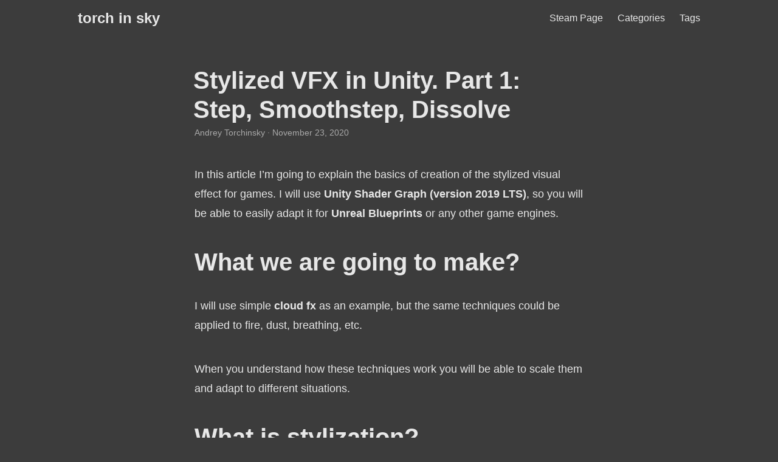

--- FILE ---
content_type: text/html; charset=UTF-8
request_url: https://torchinsky.me/stylized-vfx-unity-01/
body_size: 6639
content:
<!doctype html><html lang=en-us><head><meta charset=utf-8><meta http-equiv=x-ua-compatible content="IE=edge"><meta name=viewport content="width=device-width,initial-scale=1,shrink-to-fit=no"><title>Stylized VFX in Unity. Part 1: Step, Smoothstep, Dissolve
- torch in sky</title><meta name=description content="In this article I am going to explain the basics of creation of the stylized visual effect for games."><meta name=author content="Andrey Torchinsky"><link href=https://torchinsky.me/an-old-hope.min.css rel=stylesheet><link href=https://torchinsky.me/style.css rel=stylesheet><link rel=apple-touch-icon href=https://torchinsky.me/apple-touch-icon.png><link rel=icon href=https://torchinsky.me/favicon.ico><meta name=generator content="Hugo 0.58.3"><link rel=alternate type=application/atom+xml href=https://torchinsky.me/index.xml title="torch in sky"><script type=application/javascript>var doNotTrack=false;if(!doNotTrack){window.ga=window.ga||function(){(ga.q=ga.q||[]).push(arguments)};ga.l=+new Date;ga('create','UA-148716317-1','auto');ga('send','pageview');}</script><script async src=https://www.google-analytics.com/analytics.js></script><meta property=og:title content="Stylized VFX in Unity. Part 1: Step, Smoothstep, Dissolve"><meta property=og:description content="In this article I am going to explain the basics of creation of the stylized visual effect for games."><meta property=og:type content=article><meta property=og:url content=https://torchinsky.me/stylized-vfx-unity-01/><meta property=article:published_time content=2020-11-23T21:59:49+01:00><meta property=article:modified_time content=2021-04-14T22:01:42+02:00><script>function setTheme(){const time=new Date();const prev=localStorage.getItem('date');const date=String(time.getMonth()+1)+'.'+String(time.getDate());const now=time.getTime();let sunrise;let sunset;function setBodyClass(){if(now>sunrise&&now<sunset)return;document.body.classList.add('dark');}
if(date!==prev){fetch('https://api.ipgeolocation.io/astronomy?apiKey=5ed37d85103e4defa5df4c5298ed5215').then(res=>res.json()).then(data=>{sunrise=data.sunrise.split(':').map(Number);sunset=data.sunset.split(':').map(Number);}).catch(()=>{sunrise=[7,0];sunset=[19,0];}).finally(()=>{sunrise=time.setHours(sunrise[0],sunrise[1],0);sunset=time.setHours(sunset[0],sunset[1],0);setBodyClass();localStorage.setItem('sunrise',sunrise);localStorage.setItem('sunset',sunset);});localStorage.setItem('date',date);}else{sunrise=Number(localStorage.getItem('sunrise'));sunset=Number(localStorage.getItem('sunset'));setBodyClass();}}</script><script async src="https://pagead2.googlesyndication.com/pagead/js/adsbygoogle.js?client=ca-pub-4170834800748833" crossorigin=anonymous></script></head><body class=single><script>setTheme();</script><header class=header><nav class=nav><p class=logo><a href=https://torchinsky.me/>torch in sky</a></p><ul class=menu><li><a href=https://store.steampowered.com/app/1318020/>Steam Page</a></li><li><a href=/categories/>Categories</a></li><li><a href=/tags/>Tags</a></li></ul></nav></header><main class=main><article class=post-single><header class=post-header><h1 class=post-title>Stylized VFX in Unity. Part 1: Step, Smoothstep, Dissolve</h1><div class=post-meta>Andrey Torchinsky · November 23, 2020</div></header><div class=post-content><p>In this article I&rsquo;m going to explain the basics of creation of the stylized visual effect for games. I will use <strong>Unity Shader Graph (version 2019 LTS)</strong>, so you will be able to easily adapt it for <strong>Unreal Blueprints</strong> or any other game engines.</p><h1 id=what-we-are-going-to-make>What we are going to make?</h1><p>I will use simple <strong>cloud fx</strong> as an example, but the same techniques could be applied to fire, dust, breathing, etc.</p><p>When you understand how these techniques work you will be able to scale them and adapt to different situations.</p><h1 id=what-is-stylization>What is stylization?</h1><p>When people are talking about visual effects, most of the time they refer to <strong>particle systems</strong>.</p><p>Let&rsquo;s take a look at very simple particle system and see how we can make particles disappear <em>&ldquo;nicely&rdquo;</em>. I&rsquo;m using this cartoon cloud texture as an example:</p><p><img src=https://i.imgur.com/oJM6HGU.png alt="Cartoon cloud texture"></p><p>By default particles just disappear abruptly at the end of their lifetime.</p><p><img src=https://i.imgur.com/QNM2fJu.gif alt="Default disappear"></p><p>This doesn&rsquo;t look nice, but instead feels very <strong>cheap and unfinished</strong>. Don&rsquo;t do like that.</p><p>Using built-in tools that Unity provides for particle systems (Shuriken) there are a couple ways to make particle disappear a bit prettier: fade to transparency, reduce size, combination of previous two.</p><h3 id=fading>Fading</h3><p><img src=https://i.imgur.com/KqYXI6b.gif alt="Fade disappear"></p><p>This can be achieved using <strong>Color over Lifetime</strong> module of Shuriken.</p><p>It works quite well, especially with <strong>additive particles</strong>, so do not neglect this method. But there is nothing about stylization.</p><h3 id=reducing-size>Reducing size</h3><p><img src=https://i.imgur.com/6f8IFac.gif alt="Reduce size disappear"></p><p>This can be achieved using <strong>Size over Lifetime</strong> module of Shuriken.</p><p>This method is used quite often in cartoonish stylization. For example, you can see it in <strong>Mario</strong> games.</p><p><img src=https://i.imgur.com/4LsBssu.gif alt="Mario disappear FX"></p><p>But there is one more method that you cannot use right <em>out-of-the-box</em>. This is <strong>Dissolve effect</strong>.</p><h3 id=dissolving>Dissolving</h3><p><img src=https://i.imgur.com/exoyuPh.gif alt="Dissolve disappear"></p><p>You can see this effect in multiple games that use <strong><a href=https://torchinsky.me/cel-shading/>cel-shading</a></strong> or <strong>anime games</strong>.</p><p>As I said, dissolve effect is not provided by default so we have to implement it ourselves. But first, a little bit of theory.</p><h1 id=how-does-dissolve-effect-work>How does dissolve effect work?</h1><p>The main thing is that pixels on the texture becomes transparent <strong>not at the same time</strong>, but in order. Dissolve might have hard edge or smooth falloff. We need to learn how to control this process and tell the shader in which order to <em>&ldquo;dissolve&rdquo;</em> pixels.</p><p>To achieve this technical artists use one of the texture channels (usually alpha) or separate texture, so called <strong>dissolve mask</strong>. For the sake of simplicity and better readability we will use separate texture.</p><p><strong>Dissolve mask</strong> should be <strong>grayscale pattern</strong>. It can be generated procedurally (different types of noise in After Effects and Photoshop) or created manually if you want <strong>more control</strong> over dissolve process.</p><p>Here is my dissolve mask that I&rsquo;m going to use in this tutorial. I took simple gradient noise, added <strong>Twirl filter</strong> and on top of that <strong>radial gradient</strong> to make central part darker, so dissolve will go from the center to borders.</p><p><img src=https://i.imgur.com/l2faZNr.png alt="Dissolve mask"></p><p>Now, looking at this <strong>dissolve mask</strong> we need to understand how pixels will dissolve based on that.</p><p>The rule is simple.</p><blockquote><p><strong>The darker pixel is the sooner it dissolves. Black pixels dissolve first. White pixels dissolve last. The rest dissolves depends on shade of gray.</strong></p></blockquote><p>If it sounds hard to imagine in your head, fear not. There are tools that can help you visualize this process. For example, in <strong>Photoshop</strong> you can use <strong>Adjustment Layer</strong> with <strong>Threshold</strong> function. Moving slider left and right will give you the preview of dissolve process.</p><p><img src=https://i.imgur.com/kdR00TG.gif alt="Photoshop threshold preview"></p><p>When the slider in far left position this is <em>&ldquo;birth&rdquo;</em> of the particle. Far right position - the moment of particle&rsquo;s <em>&ldquo;death&rdquo;</em>.</p><p>As a result we have b/w pattern that we can use as <strong>alpha channel</strong> in our shader. Black pixels will be completely transparent (alpha = 0), white pixels will be visible (alpha = 1). This will give us desired dissolve effect. After that we will need to figure out how to control this threshold value that split pixels to black and white.</p><p>It&rsquo;s time to start working on the shader.</p><h2 id=preparation>Preparation</h2><p>First, let&rsquo;s create new scene in Unity. Now create <strong>Quad</strong> on the scene and place it in front on the Main Camera.</p><p>Now let&rsquo;s create new <strong>Unlit Graph</strong>. In the master node settings choose <strong>Surface = Transparent</strong>. Now create following <strong>properties</strong>:</p><ul><li>Main Texture</li><li>Dissolve Mask</li><li>Progress Slider with [0,1] range</li></ul><p><img src=https://i.imgur.com/fGe0vmr.png alt="Initial properties"></p><p>Create texture sampler for the Main Texture and connect color and alpha to the Master node.</p><p><img src=https://i.imgur.com/vhxOYvC.png alt="Initial graph"></p><p>Create new material based on this graph and assign it to the quad on the scene.</p><p><img src=https://i.imgur.com/35oe8WH.png alt="Quad with material"></p><p>Now let&rsquo;s try to replicate behavior that we have seen in Photoshop. To achieve this we will use <strong>Step</strong> function.</p><h1 id=step>Step</h1><p>This function receives 2 parameters:</p><ul><li><strong>VALUE</strong> - number that needs to be modulated</li><li><strong>EDGE</strong> - threshold</li></ul><p>The rule is:</p><blockquote><p><strong>If VALUE &lt; EDGE return 0, otherwise return 1.</strong></p></blockquote><p>So the result will always be <strong>either 0 or 1</strong>. In the other words - either black pixel or white pixel. This is exactly what we need.</p><p><img src=https://i.imgur.com/LQXq5T9.png alt="Step function graph"></p><p>The <strong>EDGE</strong> parameter is those slider from Photoshop. In case of our shader this is going to be <strong>Progress</strong> slider. The <strong>VALUE</strong> parameter will be pixel color from dissolve mask.</p><p>But we cannot use pixel color because it is <strong>vector</strong> that contains 4 components (red, green, blue, alpha). We cannot compare vector with float value. Instead of vector we will take <strong>value of the red channel</strong> of the pixel color.</p><p>Let&rsquo;s create <strong>Step node</strong> on our shader graph and connect all the parameters as described above.</p><p><img src=https://i.imgur.com/VZwVPOs.png alt="Step node"></p><p>Let&rsquo;s temporary disconnect Main Texture&rsquo;s color from Master node and connect the result of <strong>Step</strong> node instead, to check how it looks.</p><p>The output of <strong>Step</strong> node is number, but we need a vector to plug it into the <em>Color</em>. So first we need to create this vector using <strong>Combine</strong> node.</p><p><img src=https://i.imgur.com/eu4GTvN.png alt="Step to Color"></p><p>Now we can move <strong>Progress</strong> slider in the Inspector to how white square <em><strong>dissolves</strong></em>.</p><p><img src=https://i.imgur.com/RwbhH0r.gif alt="Inspector Step preview"></p><p>Let&rsquo;s bring back color from the Main Texture. Pay attention that Main texture has <strong>alpha channel</strong> as well that is used for transparency. Before testing everything together we need to take it into account.</p><p>To do so we will multiply Main Texture&rsquo;s alpha with the result of <strong>Step</strong> node and plug the product to the <em>Alpha</em> of the Master node.</p><p><img src=https://i.imgur.com/aolrQkT.png alt="Step final graph"></p><p>Now this is how our <em>dissolve</em> animation looks like:</p><p><img src=https://i.imgur.com/OzwmG87.gif alt="Step dissolve animation"></p><p>We just implemented <strong>dissolve effect with hard edges</strong>. Let&rsquo;s see how we can make it <strong>smoother</strong>.</p><p>In this case instead of <strong>Step</strong> we are going to use <strong>Smoothstep</strong> function.</p><h1 id=smoothstep>Smoothstep</h1><p>Looking at the name of this function you may guess that it is similar to the <strong>Step</strong> and you will be absolutely right. But let&rsquo;s understand what <em>smooth-</em> part means.</p><p>If <strong>Step</strong> function receives 2 parameters, then <strong>Smoothstep</strong> receives 3:</p><ul><li><strong>VALUE</strong> - number that needs to be modulated</li><li><strong>EDGE0</strong> - <em>lower</em> edge of the gradient (S-curve)</li><li><strong>EDGE1</strong> - <em>upper</em> edge of the gradient (S-curve)</li></ul><p>The rule is following:</p><blockquote><p><strong>If VALUE &lt; EDGE0 return 0. If VALUE &gt; EDGE1 return 1. If VALUE is in-between return corresponding value on the S-curve.</strong></p></blockquote><p>What is <strong>S-curve</strong>?</p><p>If we look at formula of this function we will see the following:</p><pre><code>// On [0; 1] interval
y = x * x * (3 - 2 * x);
</code></pre><p><img src=https://i.imgur.com/RbzUseE.png alt="Smoothstep graph"></p><p>If we project it on the b/w gradient we will see this:</p><p><img src=https://i.imgur.com/PdIhZz6.png alt="Smoothstep gradient"></p><p>We can see that <strong>Smoothstep</strong> gradient is <strong>not linear</strong> but has some <strong>easing</strong> at the beginning and at the end (<strong>ease-in</strong> and <strong>ease-out</strong> in terms of animation).</p><p>I highly recommend this video on the channel <strong>The Art of Code</strong> where Martijn, the tech-artist from Montreal explains in detail how <strong>Smoothstep</strong> works, how you can derive it yourself and how you can use it in different scenarios.</p><div style=position:relative;padding-bottom:56.25%;height:0;overflow:hidden><iframe src=https://www.youtube.com/embed/60VoL-F-jIQ style=position:absolute;top:0;left:0;width:100%;height:100%;border:0 allowfullscreen title="YouTube Video"></iframe></div><p>Now let&rsquo;s apply our new knowledge.</p><p>First, we need to add a new property called <strong>Falloff</strong> that will be responsible for the <strong>width of the gradient</strong> at the edge.</p><p><img src=https://i.imgur.com/RxiBdub.png alt="Falloff property">
For the <strong>VALUE</strong> we still will be using <strong>red channel</strong> of our dissolve mask. Now we need to decide what we will plug into <strong>EDGE0</strong> and <strong>EDGE1</strong>.</p><p>One of them must be our <strong>Progress</strong> property. Let&rsquo;s take a look at specific case. When our <strong>Progress = 0.5</strong> we want that all pixels that have red channel value below this number were <strong>black</strong> (in other words <em>dissolved</em>), this means that this should be the <strong>lower edge of Smoothstep gradient</strong>. Sp <strong>Progress</strong> will go to <strong>EDGE0</strong>.</p><p>In that case <strong>EDGE1</strong> will be <strong>Progress + Falloff</strong>.</p><p>To visualize this let again disconnect Main Texture&rsquo;s color and plug <strong>Smoothstep</strong> output instead. Don&rsquo;t forget to create vector out of it.</p><p><img src=https://i.imgur.com/ItHSxFy.png alt="Smoothstep to color"></p><p>Now we can change <em>smoothness</em> of the edges by dragging <strong>Falloff</strong> slider in the Inspector.</p><p><img src=https://i.imgur.com/QJ6K1Do.gif alt="Falloff animation"></p><p>But there is an <strong>artifact</strong>&hellip;</p><p>If you set <strong>Falloff</strong> quite large and set <strong>Progress</strong> to 0 you still will see some dissolve, but we assume that when <strong>Progress = 0</strong> there is <strong>no dissolve at all</strong>.</p><p><img src=https://i.imgur.com/oqad1My.png alt="Falloff artifact"></p><p>If we look closely to our formula the answer about nature of this artifact will be quite obvious. When we have <strong>Progress = 0</strong> our <em>upper</em> edge of the smooth gradient is not at 0 value because we have some falloff.</p><p>We could try to change our formula and set <strong>Progress</strong> as <strong>EDGE1</strong> and <strong>Progress - Falloff</strong> as <strong>EDGE0</strong>, but then we would have the same artifact when <strong>Progress = 1</strong>.</p><p>To fix this problem we will use another powerful tool called <strong>Remap</strong>.</p><h1 id=remap>Remap</h1><p>This function receives 5 parameters:</p><ul><li><strong>VALUE</strong> - number that needs to be remapped</li><li><strong>IN_MIN</strong> - minimum value of the original range</li><li><strong>IN_MAX</strong> - maximum value of the original range</li><li><strong>OUT_MIN</strong> - minimum value of the new range</li><li><strong>OUT_MAX</strong> - maximum value of the new range</li></ul><blockquote><p><strong>This function determines which percentage corresponds to the VALUE in the original range and then returns new value that corresponds to the same percentage but in the new range.</strong></p></blockquote><p>Here is an example.
We have <strong>VALUE</strong> = 0.5 and original range <strong>[0; 1]</strong>. We need to remap this value to the new range <strong>[0, 2]</strong>. In this case 0.5 corresponds to <strong>50%</strong> between 0 and 1. Now if we look at <strong>50%</strong> between 0 and 2 (new range) we will get 1 and this is our new <strong>remapped</strong> value.</p><p>Formula to get remapped value is following:</p><pre><code>float Remap(float Value, float2 InMinMax, float2 OutMinMax)
{
    return OutMinMax.x + (Value - InMinMax.x) * (OutMinMax.y - OutMinMax.x) / (InMinMax.y - InMinMax.x);
}
</code></pre><p>But how <strong>Remap</strong> can help us get rid of the artifact when <strong>Progress</strong> = 0?</p><p>When <strong>Progress</strong> = 0 we need all pixels to be <em>white</em>. It means they should be at the <em>upper edge</em> of <strong>Smoothstep</strong> gradient. In that case our <strong>Falloff</strong> and <em>lower edge</em> of the gradient go to negative values.</p><p>If we remap <strong>Progress</strong> from the original range <strong>[0; 1]</strong> to the new range <strong>[-Falloff; 1]</strong> we will get what we need.</p><p>Let&rsquo;s implement it in our shader. To to so we will add <strong>Remap node</strong>.</p><p><img src=https://i.imgur.com/qreM8WY.png alt="Progress Remap"></p><h1 id=result>Result</h1><p>Let&rsquo;s bring back Main Texture&rsquo;s color and check how the whole graph looks like.</p><p><img src=https://i.imgur.com/vghZf80.png alt="Final graph"></p><p>Don&rsquo;t forget to set <strong>AlphaClipThreshold = 0</strong> on the Master node for correct transparency.</p><p><img src=https://i.imgur.com/Nuhz5hT.gif alt="Smooth dissolve"></p><p>Now we have <strong>smooth dissolve effect</strong>.</p><h1 id=what-s-next>What&rsquo;s next?</h1><p>As you might noticed I explained how <strong>dissolve</strong> effect works on a <strong>GameObject</strong> but not on <strong>Particle System</strong>. In particle systems we cannot just drag our <strong>Progress</strong> slider for each particle separately. Thankfully, Unity has built-in tools that allow us to make each particle <em>talk</em> with the shader and apply this effect <strong>per particle</strong>.</p><p>In the <a href=https://torchinsky.me/stylized-vfx-unity-02/>next part</a> I will explain how to work with <strong>Custom Vertex Streams</strong> and <strong>Custom Data</strong>. We will adapt our shader to work with particle systems.</p><p>Stay tuned!</p><hr><p>I write these articles as part of my work on <strong>King, Witch and Dragon the reversed metroidvania</strong>.</p><p>To support the project please add <strong>King, Witch and Dragon</strong> to your <strong><a href="https://store.steampowered.com/app/1318020?utm_source=torchinsky.me">Steam Wishlist</a></strong>.
To get more updates and materials about the project follow me on <strong><a href=https://twitter.com/torch_in_sky>Twitter</a></strong> and <strong><a href=https://www.instagram.com/torch_in_sky/>Instagram</a></strong>.</p></div><footer class=post-footer><ul class=post-tags><li><a href=https://torchinsky.me/tags/vfx>vfx</a></li><li><a href=https://torchinsky.me/tags/unity>unity</a></li><li><a href=https://torchinsky.me/tags/tutorial>tutorial</a></li><li><a href=https://torchinsky.me/tags/useful>useful</a></li><li><a href=https://torchinsky.me/tags/gif>gif</a></li></ul></footer></article></main><footer class=footer><span>&copy; 2025 <a href=https://torchinsky.me/>Andrey Torchinsky</a></span>
<span>&middot;</span>
<span><a href=https://www.instagram.com/torch_in_sky/ rel=noopener target=_blank>Instagram</a></span>
<span>&middot;</span>
<span><a href=https://twitter.com/torch_in_sky rel=noopener target=_blank>Twitter</a></span>
<span>&middot;</span>
<span>Powered by <a href=https://gohugo.io/ rel=noopener target=_blank>Hugo️️</a>️</span>
<span>&middot;</span>
<span>Theme️ <a href=https://github.com/nanxiaobei/hugo-paper rel=noopener target=_blank>Paper</a></span></footer><script src=https://torchinsky.me/highlight.min.js></script><script>hljs.initHighlightingOnLoad();</script></body></html>

--- FILE ---
content_type: text/html; charset=utf-8
request_url: https://www.google.com/recaptcha/api2/aframe
body_size: 268
content:
<!DOCTYPE HTML><html><head><meta http-equiv="content-type" content="text/html; charset=UTF-8"></head><body><script nonce="pl0g2qZJ8nYULkzYD3oYrw">/** Anti-fraud and anti-abuse applications only. See google.com/recaptcha */ try{var clients={'sodar':'https://pagead2.googlesyndication.com/pagead/sodar?'};window.addEventListener("message",function(a){try{if(a.source===window.parent){var b=JSON.parse(a.data);var c=clients[b['id']];if(c){var d=document.createElement('img');d.src=c+b['params']+'&rc='+(localStorage.getItem("rc::a")?sessionStorage.getItem("rc::b"):"");window.document.body.appendChild(d);sessionStorage.setItem("rc::e",parseInt(sessionStorage.getItem("rc::e")||0)+1);localStorage.setItem("rc::h",'1769667459987');}}}catch(b){}});window.parent.postMessage("_grecaptcha_ready", "*");}catch(b){}</script></body></html>

--- FILE ---
content_type: text/css; charset=UTF-8
request_url: https://torchinsky.me/style.css
body_size: 1992
content:
/*
 * Paper
 * A simple, clean, flexible Hugo theme
 * https://github.com/nanxiaobei/hugo-paper
 * Designed by MR.LEE (https://mrlee.me/)
 * Updated in 2019.10.17
 */

/* Theme
-------------------------------------------------- */
:root {
  --gap: 24px;
  --content-gap: 40px;
  --nav-width: 1024px;
  --main-width: 640px;
  --header-height: 60px;
  --footer-height: 60px;
  --radius: 8px;

  --theme: #fff;
  --primary: rgba(0, 0, 0, 0.88);
  --secondary: rgba(0, 0, 0, 0.56);
  --tertiary: rgba(0, 0, 0, 0.16);

  --hljs-bg: #1c1d21;
  --code-bg: #f5f5f5;
  --border: #eee;
}
.dark {
  --theme: #3c3c3c;
  --primary: rgba(255, 255, 255, 0.88);
  --secondary: rgba(255, 255, 255, 0.56);
  --tertiary: rgba(255, 255, 255, 0.16);

  --hljs-bg: #2a2a2a;
  --code-bg: #4f4f4f;
  --border: #5f5f5f;
}
.list {
  background: linear-gradient(135deg, #ddd, #f5f5f5, #d5d5d5);
}
.dark.list {
  background: linear-gradient(135deg, #1c1c1c, #2a2a2a, #000);
}
/* Reset
-------------------------------------------------- */
*,
*::before,
*::after {
  box-sizing: border-box;
}
html {
  -webkit-tap-highlight-color: transparent;
}
body {
  margin: 0;
  color: var(--primary);
  font-family: -apple-system, BlinkMacSystemFont, 'Segoe UI', Roboto, Oxygen, Ubuntu, Cantarell,
    'Open Sans', 'Helvetica Neue', sans-serif;
  font-size: 18px;
  line-height: 1.8;
  word-break: break-word;
  background: var(--theme);
}
article,
aside,
figcaption,
figure,
footer,
header,
hgroup,
main,
nav,
section {
  display: block;
}
h1,
h2,
h3,
h4,
h5,
h6 {
  margin-top: 0;
  margin-bottom: 0;
  line-height: 1.2;
}
p {
  margin-top: 0;
  margin-bottom: 0;
}
strong,
b {
  font-weight: 750;
}
ul {
  margin: 0;
  padding: 0;
}
a {
  color: var(--primary);
  text-decoration: none;
}
figure {
  margin: 0;
}
table {
  width: 100%;
  border-collapse: collapse;
  border-spacing: 0;
}
button,
input,
textarea {
  padding: 0;
  font: inherit;
  background: transparent;
  border: 0;
  -webkit-appearance: none;
}
button,
input[type='button'],
input[type='submit'] {
  cursor: pointer;
}
input,
textarea {
  padding: 0;
  border: 0;
  outline: 0;
}
input:-webkit-autofill,
textarea:-webkit-autofill {
  box-shadow: 0 0 0 50px var(--theme) inset;
}
img {
  display: block;
  max-width: 100%;
}
/* Header
-------------------------------------------------- */
.nav {
  display: flex;
  flex-wrap: wrap;
  justify-content: space-between;
  max-width: calc(var(--nav-width) + var(--gap) * 2);
  margin-left: auto;
  margin-right: auto;
}
.nav a {
  display: block;
  line-height: var(--header-height);
}
.logo,
.menu {
  margin-left: var(--gap);
  margin-right: var(--gap);
}
.logo a {
  font-size: 24px;
  font-weight: 750;
}
.menu {
  display: flex;
  list-style: none;
  word-break: keep-all;
  overflow-x: auto;
}
.menu li + li {
  margin-left: var(--gap);
}
.menu a {
  font-size: 16px;
}
/* Main
-------------------------------------------------- */
.main {
  position: relative;
  min-height: calc(100vh - var(--header-height) - var(--footer-height));
  max-width: calc(var(--main-width) + var(--gap) * 2);
  margin-left: auto;
  margin-right: auto;
  padding: var(--gap);
}
.page-header {
  margin-bottom: 24px;
}
.page-header h1 {
  font-size: 40px;
}
.pagination {
  display: flex;
}
.pagination a {
  color: var(--theme);
  font-size: 13px;
  line-height: 36px;
  background: var(--primary);
  border-radius: calc(36px / 2);
}
.pagination .prev {
  padding-left: 16px;
  padding-right: 18px;
}
.pagination .next {
  margin-left: auto;
  padding-left: 18px;
  padding-right: 16px;
}
/* Post entry
-------------------------------------------------- */
.first-entry {
  position: relative;
  display: flex;
  flex-direction: column;
  justify-content: center;
  margin-bottom: var(--header-height);
}
.first-entry .entry-header {
  overflow: hidden;
  display: -webkit-box;
  -webkit-box-orient: vertical;
}
.first-entry .entry-header h2 {
  font-size: 40px;
}
.first-entry .entry-content {
  margin-top: 14px;
  margin-bottom: 14px;
  font-size: 16px;
}
.first-entry .entry-footer {
  font-size: 14px;
}
.post-entry {
  position: relative;
  margin-bottom: var(--gap);
  padding: var(--gap);
  background: var(--theme);
  border-radius: var(--radius);
  transition: transform 0.1s;
}
.post-entry:active {
  transform: scale(0.96);
}
.entry-header h2 {
  font-size: 24px;
}
.entry-content {
  margin-top: 8px;
  margin-bottom: 8px;
  color: var(--secondary);
  font-size: 14px;
  line-height: 1.6;
  overflow: hidden;
  display: -webkit-box;
  -webkit-box-orient: vertical;
}
.entry-footer {
  color: var(--secondary);
  font-size: 13px;
}
.entry-link {
  position: absolute;
  left: 0;
  right: 0;
  top: 0;
  bottom: 0;
}
/* Post single
-------------------------------------------------- */
.post-header {
  margin-top: 24px;
  margin-bottom: var(--content-gap);
}
.post-title {
  margin-bottom: 2px;
  font-size: 40px;
  transform: translateX(-2px);
}
.post-meta {
  color: var(--secondary);
  font-size: 14px;
}
.post-content h1 {
  margin-top: 40px;
  margin-bottom: 32px;
}
.post-content h2 {
  margin-top: 32px;
  margin-bottom: 24px;
}
.post-content h3,
.post-content h4,
.post-content h5,
.post-content h6 {
  margin-top: 24px;
  margin-bottom: 16px;
}
.post-content h1 {
  font-size: 40px;
}
.post-content h2 {
  font-size: 32px;
}
.post-content h3 {
  font-size: 24px;
}
.post-content h4 {
  font-size: 16px;
}
.post-content h5 {
  font-size: 14px;
}
.post-content h6 {
  font-size: 12px;
}
.post-content a {
  box-shadow: 0 1px 0 var(--primary);
}
.post-content a code {
  margin-left: 0;
  margin-right: 0;
  border-radius: 0;
  box-shadow: 0 -1px 0 var(--primary) inset;
}
.post-content img {
  display: block;
  margin-left: auto;
  margin-right: auto;
}
.post-content del {
  text-decoration: none;
  background: linear-gradient(to right, var(--primary) 100%, transparent 0) 0 50% / 1px 1px repeat-x;
}
.post-content p,
.post-content ul,
.post-content ol,
.post-content dl {
  margin-bottom: var(--content-gap);
}
.post-content ul,
.post-content ol {
  padding-left: 20px;
}
.post-content li {
  margin-top: 5px;
}
.post-content li p {
  margin-bottom: 0;
}
.post-content dl {
  display: flex;
  flex-wrap: wrap;
  margin: 0;
}
.post-content dt {
  width: 25%;
  font-weight: 750;
}
.post-content dd {
  width: 75%;
  margin-left: 0;
  padding-left: 10px;
}
.post-content dt ~ dt,
.post-content dd ~ dd {
  margin-top: 10px;
}
.post-content table {
  margin-bottom: 32px;
}
.post-content table th,
.post-content table:not(.highlighttable) td {
  min-width: 80px;
  padding: 12px 8px;
  line-height: 1.5;
  border-bottom: 1px solid var(--border);
}
.post-content table th {
  font-size: 14px;
  text-align: left;
}
.post-content table:not(.highlighttable) td code:only-child {
  margin-left: 0;
  margin-right: 0;
}
.post-content .highlight,
.post-content pre {
  margin-left: calc(var(--gap) * -1);
  margin-right: calc(var(--gap) * -1);
  margin-bottom: 32px;
  background: var(--hljs-bg) !important;
  border-radius: var(--radius);
}
.post-content ul pre {
  margin-left: calc(var(--gap) * -2);
}
.post-content .highlight pre {
  margin-left: 0;
  margin-right: 0;
  margin-bottom: 0;
}
/* table */
.post-content .highlighttable {
  table-layout: fixed;
}
.post-content .highlighttable td:first-child {
  width: 40px;
}
.post-content .highlighttable td .linenodiv {
  padding-right: 0 !important;
}
.post-content .highlighttable td .linenodiv pre,
.post-content .highlighttable td .highlight {
  margin-bottom: 0;
}
.post-content .highlighttable td .highlight pre code::-webkit-scrollbar {
  display: none;
}
/* inline */
.post-content .highlight span {
  background: transparent !important;
}

.post-content code {
  margin-left: 4px;
  margin-right: 4px;
  padding: 4px 6px;
  font-family: Menlo, Monaco, 'Courier New', Courier, monospace;
  font-size: 0.78em;
  line-height: 1.5;
  background: var(--code-bg);
  border-radius: 2px;
}
.post-content pre code {
  display: block;
  margin-left: 0;
  margin-right: 0;
  padding: var(--gap);
  color: rgba(255, 255, 255, 0.8);
  background: transparent;
  border-radius: 0;
}
.post-content blockquote {
  margin: 0 0 0 calc(var(--gap) * -1);
  padding: 0 0 0 21px;
  border-left: 3px solid var(--primary);
}
.post-content hr {
  height: 1px;
  margin-top: 56px;
  margin-bottom: 56px;
  background: var(--tertiary);
  border-top: 0;
  border-bottom: 0;
}
.post-content iframe {
  max-width: 100%;
}
.post-footer {
  margin-top: 56px;
}
.post-tags li {
  display: inline-block;
}
.post-tags li + li {
  margin-left: 3px;
}
.post-tags a {
  display: block;
  padding-left: 14px;
  padding-right: 14px;
  font-size: 14px;
  color: var(--secondary);
  line-height: 34px;
  background: var(--code-bg);
  border-radius: 2px;
}
.post-tags a:hover {
  background: var(--border);
}
/* Footer
-------------------------------------------------- */
.footer {
  max-width: calc(var(--main-width) + var(--gap) * 2);
  margin-left: auto;
  margin-right: auto;
  padding: calc((var(--footer-height) - var(--gap)) / 2) var(--gap);
  color: var(--secondary);
  font-size: 12px;
  text-align: center;
  line-height: 24px;
}
.footer span {
  margin-left: 1px;
  margin-right: 1px;
}
.footer a {
  color: inherit;
}
.footer a:hover {
  color: var(--primary);
  border-bottom: 1px solid var(--primary);
}
/* 404
-------------------------------------------------- */
.not-found {
  position: absolute;
  left: 0;
  right: 0;
  display: flex;
  align-items: center;
  justify-content: center;
  height: 80%;
  font-size: 160px;
  font-weight: 750;
}


--- FILE ---
content_type: text/plain
request_url: https://www.google-analytics.com/j/collect?v=1&_v=j102&a=872625039&t=pageview&_s=1&dl=https%3A%2F%2Ftorchinsky.me%2Fstylized-vfx-unity-01%2F&ul=en-us%40posix&dt=Stylized%20VFX%20in%20Unity.%20Part%201%3A%20Step%2C%20Smoothstep%2C%20Dissolve%20-%20torch%20in%20sky&sr=1280x720&vp=1280x720&_u=IEBAAEABAAAAACAAI~&jid=1900345498&gjid=840220910&cid=1941819722.1769667456&tid=UA-148716317-1&_gid=7698593.1769667456&_r=1&_slc=1&z=2009478835
body_size: -450
content:
2,cG-569L68SVYH